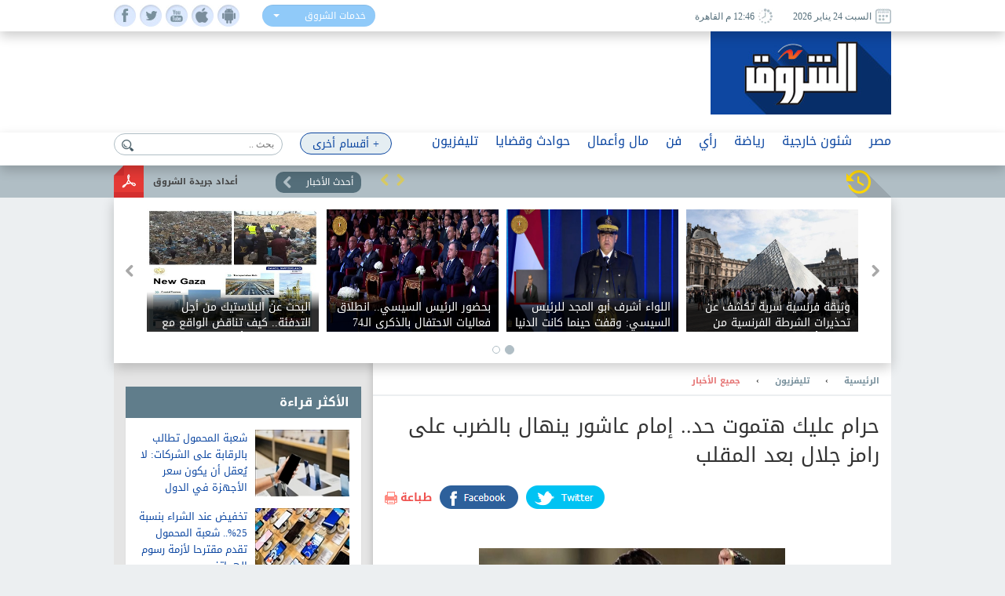

--- FILE ---
content_type: text/html; charset=utf-8
request_url: https://www.shorouknews.com/news/view.aspx?cdate=31032023&id=08a44ae8-1a59-405a-904c-9f4c83be3026
body_size: 18455
content:


<!DOCTYPE html PUBLIC "-//W3C//DTD XHTML 1.0 Transitional//EN" "http://www.w3.org/TR/xhtml1/DTD/xhtml1-transitional.dtd">
<html xmlns="http://www.w3.org/1999/xhtml" xml:lang="ar-eg" lang="ar-eg">
<head id="Head1"><link id="MetaUrl_Canonical" rel="canonical" href="https://www.shorouknews.com/news/view.aspx?cdate=31032023&amp;id=08a44ae8-1a59-405a-904c-9f4c83be3026" /><meta content="text/html; charset=utf-8" />

    
    <script async src="https://pagead2.googlesyndication.com/pagead/js/adsbygoogle.js?client=ca-pub-1174047515069954"
     crossorigin="anonymous"></script>

    <script async src="https://pagead2.googlesyndication.com/pagead/js/adsbygoogle.js?client=ca-pub-7072246965452303"
     crossorigin="anonymous"></script>
    


<script type='text/javascript'>
    var googletag = googletag || {};
    googletag.cmd = googletag.cmd || [];
    (function () {
        var gads = document.createElement('script');
        gads.async = true;
        gads.type = 'text/javascript';
        var useSSL = 'https:' == document.location.protocol;
        gads.src = (useSSL ? 'https:' : 'http:') +
          '//www.googletagservices.com/tag/js/gpt.js';
        var node = document.getElementsByTagName('script')[0];
        node.parentNode.insertBefore(gads, node);
    })();
    </script>

    <script type='text/javascript'>
        var popupSlot, popupSlot_Home;
        googletag.cmd.push(function () {

            //Managed by Clip
            googletag.defineSlot('/12740106/Home_Right_Wide_Skyscraper_160x600', [160, 600], 'div-gpt-ad-1451389957496-0').addService(googletag.pubads());
            googletag.defineSlot('/12740106/Home_Left_Wide_Skyscraper_160x600', [160, 600], 'div-gpt-ad-1451389957496-1').addService(googletag.pubads());
            googletag.defineSlot('/12740106/Home_Leaderboard_Top_728x90', [728, 90], 'div-gpt-ad-1451389957496-2').addService(googletag.pubads());
            googletag.defineSlot('/12740106/Home_Inline_Rectangle_300x250', [300, 250], 'div-gpt-ad-1451389957496-3').addService(googletag.pubads());
            googletag.defineSlot('/12740106/Home_bottom_custom_570x300', [570, 300], 'div-gpt-ad-1451389957496-4').addService(googletag.pubads());
            googletag.defineSlot('/12740106/Home_2nd_Inline_Rectangle_300x250', [300, 250], 'div-gpt-ad-1451389957496-5').addService(googletag.pubads());
            googletag.defineSlot('/12740106/All_Sections_Inline_Rectangle_300x250', [300, 250], 'div-gpt-ad-1451405396578-2').addService(googletag.pubads());
            googletag.defineSlot('/12740106/All_Sections_2nd_Inline_Rectangle_300x250', [300, 250], 'div-gpt-ad-1451405396578-0').addService(googletag.pubads());
            googletag.defineSlot('/12740106/All_Sections_Leaderboard_Top_728x90', [728, 90], 'div-gpt-ad-1451405396578-3').addService(googletag.pubads());
            googletag.defineSlot('/12740106/All_Sections_Left_Wide_Skyscraper_160x600', [160, 600], 'div-gpt-ad-1451405396578-4').addService(googletag.pubads());
            googletag.defineSlot('/12740106/All_Sections_Right_Wide_Skyscraper_160x600', [160, 600], 'div-gpt-ad-1451405396578-5').addService(googletag.pubads());
            googletag.defineSlot('/12740106/Shorouknews_Innernews_300x600', [300, 600], 'div-gpt-ad-1470315169849-0').addService(googletag.pubads());
            googletag.defineSlot('/12740106/Shorouknews_MultiSize', [[468, 60], [320, 100], [320, 50], [600, 90]], 'div-gpt-ad-1521454979168-0').addService(googletag.pubads());

            popupSlot_Home = googletag.defineSlot('/12740106/Home_Popup_780x400', [780, 400], 'div-gpt-ad-1451998315035-1').addService(googletag.pubads());
            popupSlot = googletag.defineSlot('/12740106/All_Sections_Popup_780x400', [780, 400], 'div-gpt-ad-1451998315035-0').addService(googletag.pubads());

            //googletag.pubads().enableSingleRequest();
            googletag.pubads().collapseEmptyDivs();

            googletag.pubads().addEventListener('slotRenderEnded', function (event) { slotRenderEnded(event); });

            googletag.enableServices();
        });


    </script>


<!-- Facebook Pixel Code -->
<script>
!function(f,b,e,v,n,t,s)
{if(f.fbq)return;n=f.fbq=function(){n.callMethod?
n.callMethod.apply(n,arguments):n.queue.push(arguments)};
if(!f._fbq)f._fbq=n;n.push=n;n.loaded=!0;n.version='2.0';
n.queue=[];t=b.createElement(e);t.async=!0;
t.src=v;s=b.getElementsByTagName(e)[0];
s.parentNode.insertBefore(t,s)}(window,document,'script',
'https://connect.facebook.net/en_US/fbevents.js');
 fbq('init', '2392364917476331'); 
fbq('track', 'PageView');
</script>
<noscript>
 <img height="1" width="1" src="https://www.facebook.com/tr?id=2392364917476331&ev=PageView&noscript=1"/>
</noscript>
<!-- End Facebook Pixel Code -->

    <title>
	
        حرام عليك هتموت حد.. إمام عاشور ينهال بالضرب على رامز جلال بعد المقلب - 
        بوابة الشروق
</title><meta property="fb:pages" content="91753888816" />
    <script src='/_Scripts/_JavaScript/ServiceManager-2.0.js' type="text/javascript"></script>
    <script src='/_Scripts/_JavaScript/jquery.min.js' type="text/javascript"></script>
    <script src='/_Scripts/_JavaScript/bootstrap.min.js' type="text/javascript"></script>
    <script src='/_Scripts/_JavaScript/jquery.hoverImageEnlarge.js' type="text/javascript"></script>
    <script src='/_Scripts/_JavaScript/superfish.js' type="text/javascript"></script>
    <script src="https://cdn.speakol.com/widget/js/speakol-widget-v2.js"></script>
    <script type="text/javascript">
        $(document.body).on('click', '.dropdown-menu li', function (event) {

            var $target = $(event.currentTarget);

            $target.closest('.btn-group')
                .find('[data-bind="label"]').text($target.text())
                .end()
                .children('.dropdown-toggle').dropdown('toggle');

            return false;

        });
    </script>
    <script type="text/javascript">
        (function ($) { //create closure so we can safely use $ as alias for jQuery
            $(document).ready(function () {
                // initialise plugin
                var example = $('#example').superfish({
                    //add options here if required
                });
                // buttons to demonstrate Superfish's public methods
                $('.destroy').on('click', function () {
                    example.superfish('destroy');
                });
                $('.init').on('click', function () {
                    example.superfish();
                });
                $('.open').on('click', function () {
                    example.children('li:first').superfish('show');
                });
                $('.close').on('click', function () {
                    example.children('li:first').superfish('hide');
                });
            });
        })(jQuery);
    </script>
    <meta id="Head_MetaFBCover" property="og:image" content="https://www.shorouknews.com/uploadedimages/Sections/ART/Radio-TV/original/FC22337B-7FB2-414F-AAE4-D902B4111F27.jpeg"></meta>
    <meta property="og:image:width" content="390" />
    <meta property="og:image:height" content="275" />
    <meta property="fb:app_id" content="300970513306659" />
   
    


    <script type="text/javascript">
        var _sf_startpt = (new Date()).getTime()
    </script>
    
    <div id="fb-root"></div>
    <script>(function (d, s, id) {
                var js, fjs = d.getElementsByTagName(s)[0];
                if (d.getElementById(id)) return;
                js = d.createElement(s); js.id = id;
                js.src = "//connect.facebook.net/ar_AR/sdk.js#xfbml=1&version=v2.6&appId=300970513306659";
                fjs.parentNode.insertBefore(js, fjs);
            }(document, 'script', 'facebook-jssdk'));
    </script>
    
    
    <script src="../_Scripts/_JavaScript/jquery.jcarousel.min.js"></script>
    <script src="../_Scripts/_JavaScript/jcarousel.connected-carousels.js"></script>
    <script src="../_Scripts/_JavaScript/jquery.fancybox.js?x=3"></script>


    <script type="application/ld+json">
    {
      "@context": "https://schema.org",
      "@type": "NewsArticle",
      "headline": 'حرام عليك هتموت حد.. إمام عاشور ينهال بالضرب على رامز جلال بعد المقلب',
      "image": [
        'https://www.shorouknews.com/uploadedimages/Sections/ART/Radio-TV/original/FC22337B-7FB2-414F-AAE4-D902B4111F27.jpeg'
       ],
      "datePublished": '2023-03-31T21:10:47.4400000' ,
      "dateModified": '2023-03-31T21:10:47.4400000',
      "author": [{
          "@type": "Organization",
          "name": 'جميع الأخبار',
          "url": 'https://www.shorouknews.com/tv/allnews'
        },
        {
          "@type": "Organization",
          "name": 'تليفزيون',
          "url": 'https://www.shorouknews.com/tv'
                 }]
    }
    </script>

    <script type="text/javascript">
        $(document).ready(function () {
            /*
			 *  Simple image gallery. Uses default settings
			 */

            $('.fancybox').fancybox();

            /*
			 *  Different effects
			 */

            // Change title type, overlay closing speed
            $(".fancybox-effects-a").fancybox({
                helpers: {
                    title: {
                        type: 'outside'
                    },
                    overlay: {
                        speedOut: 0
                    }
                }
            });

            // Disable opening and closing animations, change title type
            $(".fancybox-effects-b").fancybox({
                openEffect: 'none',
                closeEffect: 'none',

                helpers: {
                    title: {
                        type: 'over'
                    }
                }
            });

            // Set custom style, close if clicked, change title type and overlay color
            $(".fancybox-effects-c").fancybox({
                wrapCSS: 'fancybox-custom',
                closeClick: true,

                openEffect: 'none',

                helpers: {
                    title: {
                        type: 'inside'
                    },
                    overlay: {
                        css: {
                            'background': 'rgba(238,238,238,0.85)'
                        }
                    }
                }
            });

            // Remove padding, set opening and closing animations, close if clicked and disable overlay
            $(".fancybox-effects-d").fancybox({
                padding: 0,

                openEffect: 'elastic',
                openSpeed: 150,

                closeEffect: 'elastic',
                closeSpeed: 150,

                closeClick: true,

                helpers: {
                    overlay: null
                }
            });

            /*
			 *  Button helper. Disable animations, hide close button, change title type and content
			 */

            $('.fancybox-buttons').fancybox({
                openEffect: 'none',
                closeEffect: 'none',

                prevEffect: 'none',
                nextEffect: 'none',

                closeBtn: false,

                helpers: {
                    title: {
                        type: 'inside'
                    },
                    buttons: {}
                },

                afterLoad: function () {
                    this.title = 'Image ' + (this.index + 1) + ' of ' + this.group.length + (this.title ? ' - ' + this.title : '');
                }
            });


            /*
			 *  Thumbnail helper. Disable animations, hide close button, arrows and slide to next gallery item if clicked
			 */

            $('.fancybox-thumbs').fancybox({
                prevEffect: 'none',
                nextEffect: 'none',

                closeBtn: false,
                arrows: false,
                nextClick: true,

                helpers: {
                    thumbs: {
                        width: 50,
                        height: 50
                    }
                }
            });

            /*
			 *  Media helper. Group items, disable animations, hide arrows, enable media and button helpers.
			*/
            $('.fancybox-media')
                .attr('rel', 'media-gallery')
                .fancybox({
                    openEffect: 'none',
                    closeEffect: 'none',
                    prevEffect: 'none',
                    nextEffect: 'none',

                    arrows: false,
                    helpers: {
                        media: {},
                        buttons: {}
                    }
                });

            /*
			 *  Open manually
			 */

            $("#fancybox-manual-a").click(function () {
                $.fancybox.open('1_b.jpg');
            });

            $("#fancybox-manual-b").click(function () {
                $.fancybox.open({
                    href: 'iframe.html',
                    type: 'iframe',
                    padding: 5
                });
            });

            $("#fancybox-manual-c").click(function () {
                $.fancybox.open([
                    {
                        href: '1_b.jpg',
                        title: 'My title'
                    }, {
                        href: '2_b.jpg',
                        title: '2nd title'
                    }, {
                        href: '3_b.jpg'
                    }
                ], {
                        helpers: {
                            thumbs: {
                                width: 75,
                                height: 50
                            }
                        }
                    });
            });


        });
    </script>
    <style type="text/css">
        .fancybox-custom .fancybox-skin {
            box-shadow: 0 0 50px #222;
        }
    </style>

<meta name="keyWords" /><meta name="description" content="انهال إمام عاشور، لاعب منتخب مصر وميتلاند الدنماركي، بالضرب على مقدم برنامج &amp;#171;رامز نيفر إند&amp;#187;، الفنان رامز جلال." /><link href="../App_Themes/Site_Blue/bootstrap.css" type="text/css" rel="stylesheet" /><link href="../App_Themes/Site_Blue/Font/droidarabickufi.css" type="text/css" rel="stylesheet" /><link href="../App_Themes/Site_Blue/main25.css" type="text/css" rel="stylesheet" /><link href="../App_Themes/Site_Blue/reset.css" type="text/css" rel="stylesheet" /></head>
<body>
    <form method="post" action="./view.aspx?cdate=31032023&amp;id=08a44ae8-1a59-405a-904c-9f4c83be3026" id="form1">
<div class="aspNetHidden">
<input type="hidden" name="__VIEWSTATE" id="__VIEWSTATE" value="H+FMledNjZo2K8RqOW1oPd8q7ZVH+XtFTkAygPUyak8dZHtskZWhDgXuMl1w9PW6I6uX8ahAuczt53s19rUsTH7AS2ndRMoF/5GCvToq80c=" />
</div>

<div class="aspNetHidden">

	<input type="hidden" name="__VIEWSTATEGENERATOR" id="__VIEWSTATEGENERATOR" value="B69F4D26" />
	<input type="hidden" name="__EVENTTARGET" id="__EVENTTARGET" value="" />
	<input type="hidden" name="__EVENTARGUMENT" id="__EVENTARGUMENT" value="" />
	<input type="hidden" name="__EVENTVALIDATION" id="__EVENTVALIDATION" value="O3Lk0ve/yM0L8Kp3vilVs/XE3PIYt9HKTaZLdXHiwmfV9IwYkhazWSaER2OjUCQM4bcph64X+IMWW2vUgdi/cIQsaQPKEvWJoQzcNAq38OQiizvyRCymu5jopXM1Us/ruAeYgQ+lpGkIEQ9bBrQqvFX8oU69fVYvyr1F0iI7yCx0cPR6wP3I46cEmKGlnZyWbi56v5oiJtzb4JeBcVfqHw==" />
</div>
    <!-- Start Alexa Certify Javascript -->
    <script type="text/javascript" src="https://d31qbv1cthcecs.cloudfront.net/atrk.js"></script>
    <script type="text/javascript">
        _atrk_opts = { atrk_acct: "RaMVf1a8n5000a", domain: "shorouknews.com" }; atrk();
    </script>
    <noscript>
        <img src="https://d5nxst8fruw4z.cloudfront.net/atrk.gif?account=RaMVf1a8n5000a" style="display: none"
            height="1" width="1" alt="" />
    </noscript>
    <!-- End Alexa Certify Javascript -->
    

    <!-- HEADER -->
    <header>

	    <div class="top">
		    <div class="wrapper">
			    <div class="socialIcons">
				    <ul>
					    <li><a class="fb" href="https://www.facebook.com/shorouknews" target="_blank"> </a></li>
					    <li><a class="tw" href="https://twitter.com/#!/shorouk_news" target="_blank"> </a></li>
					    <li><a class="yt" href="https://www.youtube.com/channel/UCGONWo6kCXGwtyA8SHrHIAw" target="_blank"> </a></li>
                        <li><a class="ios" href="https://itunes.apple.com/us/app/%D8%A7%D9%84%D8%B4%D8%B1%D9%88%D9%82/id1458481490" target="_blank"> </a></li>
                        <li><a class="android" href="https://play.google.com/store/apps/details?id=com.priland.shorouknews" target="_blank"> </a></li>
				    </ul>
			    </div>
			    <div class="servSelect">
				    <div class="btn-group btn-input clearfix">
					    <button type="button" class="dropdown-toggle form-control" data-toggle="dropdown">
						    <span data-bind="label">خدمات الشروق</span> <span class="caret"></span>
					    </button>
					    <ul class="dropdown-menu" role="menu">
                            <li><a href="../currency">أسعار العملات</a></li>
                         
						    <li><a href="../prayertimes">مواقيت الصلاة</a></li>
                            <li><a href="../rss">تلقيمات RSS</a></li>
                            <li><a href="../apps">خدمات الموبايل</a></li>
					    </ul>
				    </div>
			    </div>
                
			    <div class="dateArea">
				    <span>
					    <i><img src="../app_themes/images/date-ico.jpg" alt="" /></i>
					    السبت 24 يناير 2026
				    </span>
				    <span>
					    <i><img src="../app_themes/images/clock-ico.jpg" alt="" /></i>
					     12:46 م  القاهرة</span>
				    
			    </div>
		    </div>
	    </div>
	
	    <div class="middleHeader">
		    <div class="wrapper">
			    <div class="logo">
				    <a href="../">
					    <img src="../app_themes/images/logo.jpg" alt="بوابة الشروق" />
				    </a>
			    </div>
			    <div id="Body_DivAd" class="ad">
                     
<!-- /12740106/All_Sections_Leaderboard_Top_728x90 -->
<div id='div-gpt-ad-1451405396578-3' style='height: 90px; width: 728px;'>
    <script type='text/javascript'>
        googletag.cmd.push(function () { googletag.display('div-gpt-ad-1451405396578-3'); });
    </script>
</div>

			    </div>
			    <div class="clear"></div>
               
		    </div>
	    </div>

        <!-- RAMADAN -->
        <div class="blank">
        </div>
        <!-- RAMADAN -->
         
        <div class="navArea">
		
		    <nav>

			    <ul class="navFirstul">

				    <li class="search">
				     
<script type="text/javascript">
    function clickButton(e, buttonid) {
        //    debugger;
        var bt = document.getElementById(buttonid);
        if (typeof (bt) == 'object') {
            if (navigator.appName.indexOf("Netscape") > -1) {
                if (e.keyCode == 13) {
                    if (bt && typeof (bt.click) == 'undefined') {
                        bt.click = addClickFunction1(bt);
                    }
                }
            }
            if (navigator.appName.indexOf("Microsoft Internet Explorer") > -1) {
                if (event.keyCode == 13) {
                    bt.click();
                    return false;
                }
            }
        }
    }

    function addClickFunction1(bt) {
        //    debugger;
        var result = true;
        if (bt.onclick) result = bt.onclick();
        if (typeof (result) == 'undefined' || result) {
            eval(bt.href);
        }
    }
  
  

</script>
<div id="Body_SearchControl1_Panel1" onkeypress="javascript:return WebForm_FireDefaultButton(event, &#39;Body_SearchControl1_lbtn_Search&#39;)">
	
<div class="search">
    <input type="submit" name="ctl00$ctl00$Body$SearchControl1$lbtn_Search" value="" id="Body_SearchControl1_lbtn_Search" class="searchBtn btn btn-default" aria-label="Left Align" />
    <input name="ctl00$ctl00$Body$SearchControl1$TextBox1" type="text" id="Body_SearchControl1_TextBox1" class="searchBox glyphicon glyphicon-search" placeholder="بحث .." onkeypress="javascript:return clickButton(event,&#39;Body_SearchControl1_lbtn_Search&#39;);" />
    </div>

</div>

				    </li>



          
                



                   <li class="moreNavItem">

                        <ul class="sf-menu" id="example">
                                <li class="moreDropDown">
					                <a class="moreDropDownBtn" href="#" >+ أقسام أخرى</a>

					    <ul>
                             
                                    <li>
								        <a href='/local'>محافظات</a>
                                        
							        </li>
                                 
                                    <li>
								        <a href='/ladies'>مرأة</a>
                                        
							        </li>
                                 
                                    <li>
								        <a href='/variety'>منوعات</a>
                                        <ul id="Body_RptrOtherSections_UlMenu_2">
                                            
                                                       <li><a href='/variety/Internet-Comm'>تكنولوجيا</a></li>
                                                
                                                       <li><a href='/variety/sciences'>علوم</a></li>
                                                
                                                       <li><a href='/variety/Youth-Edu'>شباب وتعليم</a></li>
                                                
                                                       <li><a href='/variety/RostomSt'>9 شارع رستم</a></li>
                                                
                                                       <li><a href='/variety/health'>صحة</a></li>
                                                
                                        </ul>
							        </li>
                                 
                                    <li>
								        <a href='/universities'>جامعات</a>
                                        
							        </li>
                                 
                                    <li>
								        <a href='/people-life'>ألوان الحياة</a>
                                        <ul id="Body_RptrOtherSections_UlMenu_4">
                                            
                                                       <li><a href='/people-life/animals'>حيوانات أليفة</a></li>
                                                
                                                       <li><a href='/people-life/trips'>سفرية وخروجة</a></li>
                                                
                                                       <li><a href='/people-life/history'>تاريخ</a></li>
                                                
                                        </ul>
							        </li>
                                 
                                    <li>
								        <a href='/auto'>سيارات</a>
                                        
							        </li>
                                 
                                    <li>
								        <a href='/Culture'>ثقافة</a>
                                        
							        </li>
                                 
					
                            
                            <li><a href="../galleries" id="Body_A3">صور </a></li>
                            <li><a href="../caricature" id="Body_A4">كاريكاتير </a></li>
                            <li><a href="https://eg.waseet.shorouknews.com/ar/site/cairo/index" id="Body_A2" target="_blank">الوسيط</a></li>
                                       
					    </ul>

    </li>
    </ul>

				    </li>











                    
                                  <li class="dropdown">
                                  	    <a href='/egypt' class="dropdown-toggle disabled" data-toggle="dropdown" role="button" aria-expanded="false">مصر</a>
                                 
                                    	    <ul id="Body_RptrSections_UlMenu_0" class="dropdown-menu" role="menu">
                                                <hr>
                                         <li class="dropDown-innerWithli">
                                              <ul class="dropDown-innerWithColor">

                                                 
                                                  <li class="thumbs">
                                                      <div class="subTop">
                                                             
											                        <a href="/news/view.aspx?cdate=24012026&id=d7956452-05cd-43c4-b0a4-c2bedf0c7fd9">
											                         <img id="Body_RptrSections_RptrLatestNews_0_imgNews_0" src="https://www.shorouknews.com/uploadedimages/Other/original/5%d9%81%d9%82%d8%ba65%d8%ba56%d8%ba%d8%ba%d8%ba%d8%ba%d8%ba%d8%ba%d8%ba%d8%ba%d8%ba%d8%ba%d8%ba5.JPG" />
												                        <span>نجل الشهيد رامي هلال يطلب إلقاء التحية على الرئيس.. والسيسي: طبعا ده أنا أسلِّم وأتشرف يا ابني</span>
											                        </a>
                                                                
											                        <a href="/news/view.aspx?cdate=24012026&id=f437f54b-bce6-4a39-ac3a-604f65650629">
											                         <img id="Body_RptrSections_RptrLatestNews_0_imgNews_1" src="https://www.shorouknews.com/uploadedimages/Sections/Egypt/original/Capture%d8%ae%d9%87%d8%b9%d9%81%d9%82%d8%ab%d9%81%d8%ba%d8%b9%d9%87%d8%ae%d8%ad%d8%ac%d8%ae%d8%b9%d9%81%d8%ba%d9%82%d9%81%d8%ba%d8%b9%d9%87%d8%ae%d8%ad%d8%ac.JPG" />
												                        <span>ماجد الكدواني: طيور الظلام خنقوا حلم الشباب في 2011.. والشرطة كانت حائط صد يمتص الغضب</span>
											                        </a>
                                                                
											                        <a href="/news/view.aspx?cdate=24012026&id=8d5185b8-1893-4311-b107-455325546c6f">
											                         <img id="Body_RptrSections_RptrLatestNews_0_imgNews_2" src="https://www.shorouknews.com/uploadedimages/Other/original/464658888888888888888888.JPG" />
												                        <span>احتفال عيد الشرطة.. ماجد الكدواني: الشرطة كانت ومازالت ولحد آخر يوم ضهر لبلدنا وسند</span>
											                        </a>
                                                                
											                        <a href="/news/view.aspx?cdate=24012026&id=747ff8cc-fce4-4e80-9e33-c39e028982dd">
											                         <img id="Body_RptrSections_RptrLatestNews_0_imgNews_3" src="https://www.shorouknews.com/uploadedimages/Other/original/45%d9%815%d8%ba%d8%a756%d8%b976%d8%b9%d8%b9%d8%b9.JPG" />
												                        <span>اللواء أشرف أبو المجد للرئيس السيسي: وقفت حينما كانت الدنيا راكعة ليسطر التاريخ لقيادة مصر عظمة النبلاء</span>
											                        </a>
                                                                
                                                          <div class="clear"></div>
                                                          </div>
                                                      
                                                      </li>
                                                </ul>
                                            </li>
                                        </ul>
                                    </li>
                                
                                  <li class="dropdown">
                                  	    <a href='/Politics' class="dropdown-toggle disabled" data-toggle="dropdown" role="button" aria-expanded="false">شئون خارجية</a>
                                 
                                    	    <ul id="Body_RptrSections_UlMenu_1" class="dropdown-menu" role="menu">
                                                <hr>
                                         <li class="dropDown-innerWithli">
                                              <ul class="dropDown-innerWithColor">

                                                 <li id="Body_RptrSections_LiSubSections_1" class="subSections">
									                <ul>
                                                        
                                                                <li class="subSectionsItem">
                                                                    <h2>
                                                                        <a href='/Politics/arab'>
                                                                            شرق أوسط</a>
                                                                    </h2>
                                                                </li>
                                                            
                                                                <li class="subSectionsItem">
                                                                    <h2>
                                                                        <a href='/Politics/world'>
                                                                            العالم</a>
                                                                    </h2>
                                                                </li>
                                                            
                                                    </ul>
                                                        </li>
                                                  <li class="thumbs">
                                                      <div class="subTop">
                                                             
											                        <a href="/news/view.aspx?cdate=24012026&id=b0b4fae0-ebb5-459f-a8a8-743fc6220923">
											                         <img id="Body_RptrSections_RptrLatestNews_1_imgNews_0" src="https://www.shorouknews.com/uploadedimages/Other/original/MgCyL.jpg" />
												                        <span>الضفة.. إسرائيل تعتقل 9 فلسطينيين بمداهمات بالخليل وقلقيلية</span>
											                        </a>
                                                                
											                        <a href="/news/view.aspx?cdate=24012026&id=e9c8147e-2316-4516-b6ae-b78dbd832659">
											                         <img id="Body_RptrSections_RptrLatestNews_1_imgNews_1" src="https://www.shorouknews.com/uploadedimages/Other/original/EI4y1co9.jpg" />
												                        <span>وثيقة فرنسية سرية تكشف عن تحذيرات الشرطة الفرنسية من مخاطر أمنية قبل شهر ونصف من سرقة متحف اللوفر باريس</span>
											                        </a>
                                                                
											                        <a href="/news/view.aspx?cdate=24012026&id=0e3acde2-a700-4aeb-9ed6-01cf06ce7d05">
											                         <img id="Body_RptrSections_RptrLatestNews_1_imgNews_2" src="https://www.shorouknews.com/uploadedimages/Other/original/%d8%ad%d8%a7%d9%85%d9%84%d8%a7%d8%aa%20%d8%b7%d8%a7%d8%a6%d8%b1%d8%a7%d8%aa.jpg" />
												                        <span>متجهة للشرق الأوسط.. حاملة طائرات و3 مدمرات أمريكية تصل المحيط الهندي</span>
											                        </a>
                                                                
                                                          <div class="clear"></div>
                                                          </div>
                                                      
                                                      </li>
                                                </ul>
                                            </li>
                                        </ul>
                                    </li>
                                
                                  <li class="dropdown">
                                  	    <a href='/sports' class="dropdown-toggle disabled" data-toggle="dropdown" role="button" aria-expanded="false">رياضة</a>
                                 
                                    	    <ul id="Body_RptrSections_UlMenu_2" class="dropdown-menu" role="menu">
                                                <hr>
                                         <li class="dropDown-innerWithli">
                                              <ul class="dropDown-innerWithColor">

                                                 <li id="Body_RptrSections_LiSubSections_2" class="subSections">
									                <ul>
                                                        
                                                                <li class="subSectionsItem">
                                                                    <h2>
                                                                        <a href='/sports/local-sports'>
                                                                            رياضة محلية</a>
                                                                    </h2>
                                                                </li>
                                                            
                                                                <li class="subSectionsItem">
                                                                    <h2>
                                                                        <a href='/sports/international'>
                                                                            رياضة عالمية</a>
                                                                    </h2>
                                                                </li>
                                                            
                                                    </ul>
                                                        </li>
                                                  <li class="thumbs">
                                                      <div class="subTop">
                                                             
											                        <a href="/news/view.aspx?cdate=24012026&id=0f2c6433-6a46-4e09-b489-2a4bf9674ddb">
											                         <img id="Body_RptrSections_RptrLatestNews_2_imgNews_0" src="https://www.shorouknews.com/uploadedimages/Sections/Sports/original/egypt-handball-2025-11.jpg" />
												                        <span>منتخب مصر يختتم دور المجموعات بأفريقيا لليد بمواجهة أوغندا</span>
											                        </a>
                                                                
											                        <a href="/news/view.aspx?cdate=24012026&id=8b46cf9f-f03d-4a4e-95a6-c6ab0ddcb549">
											                         <img id="Body_RptrSections_RptrLatestNews_2_imgNews_1" src="https://www.shorouknews.com/uploadedimages/Sections/Sports/original/%d8%ba%d8%ba%d8%ba%d8%ba%d8%ba%d8%ba%d8%ba%d8%ba%d8%ba.jpg" />
												                        <span>جالاتا سراي يضم لانج معارا من نابولي حتى نهاية الموسم</span>
											                        </a>
                                                                
											                        <a href="/news/view.aspx?cdate=24012026&id=7191254b-b2f5-4e49-89c2-d1bab8d490ed">
											                         <img id="Body_RptrSections_RptrLatestNews_2_imgNews_2" src="https://www.shorouknews.com/uploadedimages/Sections/Sports/original/salah-2026-chelsea-5.jpg" />
												                        <span>ميرسون: سأكون مصدوماً إذا لم يبدأ صلاح أمام بورنموث</span>
											                        </a>
                                                                
                                                          <div class="clear"></div>
                                                          </div>
                                                      
                                                      </li>
                                                </ul>
                                            </li>
                                        </ul>
                                    </li>
                                
                                  <li class="dropdown">
                                  	    <a href='/columns' class="dropdown-toggle disabled" data-toggle="dropdown" role="button" aria-expanded="false">رأي</a>
                                 
                                    	    
                                    </li>
                                
                                  <li class="dropdown">
                                  	    <a href='/art' class="dropdown-toggle disabled" data-toggle="dropdown" role="button" aria-expanded="false">فن</a>
                                 
                                    	    <ul id="Body_RptrSections_UlMenu_4" class="dropdown-menu" role="menu">
                                                <hr>
                                         <li class="dropDown-innerWithli">
                                              <ul class="dropDown-innerWithColor">

                                                 
                                                  <li class="thumbs">
                                                      <div class="subTop">
                                                             
											                        <a href="/news/view.aspx?cdate=24012026&id=6c01bb6d-e4b6-4907-9315-9c7755b769af">
											                         <img id="Body_RptrSections_RptrLatestNews_4_imgNews_0" src="https://www.shorouknews.com/uploadedimages/Other/original/121242555555555555555555555555555.JPG" />
												                        <span>فنانون عرب يشيدون بمعرض «فن القاهرة»: أهم ملتقى للفن التشكيلي بالمنطقة العربية</span>
											                        </a>
                                                                
											                        <a href="/news/view.aspx?cdate=24012026&id=e08d4f3c-9948-4a56-96b3-4b94901d1f2d">
											                         <img id="Body_RptrSections_RptrLatestNews_4_imgNews_1" src="https://www.shorouknews.com/uploadedimages/Other/original/464631555555555555555555555555555.JPG" />
												                        <span>جيسيكا حسام الدين تنتهي من تصوير فيلم إذما</span>
											                        </a>
                                                                
											                        <a href="/news/view.aspx?cdate=24012026&id=dbd4e381-ef55-4ac5-b6c0-bafeb1965efc">
											                         <img id="Body_RptrSections_RptrLatestNews_4_imgNews_2" src="https://www.shorouknews.com/uploadedimages/Other/original/65644444444444444444444444.JPG" />
												                        <span>25 يناير.. عرض «أمل حياتي.. في حب كوكب الشرق أم كلثوم» على مسرح نهاد صليحة</span>
											                        </a>
                                                                
											                        <a href="/news/view.aspx?cdate=24012026&id=65ad6aeb-122b-4d01-937c-fe52233db48f">
											                         <img id="Body_RptrSections_RptrLatestNews_4_imgNews_3" src="https://www.shorouknews.com/uploadedimages/Other/original/43535555555555555.JPG" />
												                        <span>في مئوية يوسف شاهين.. «حدوتة مصرية» تفتتح معرض الكتاب برؤية المخرج أحمد البوهي</span>
											                        </a>
                                                                
                                                          <div class="clear"></div>
                                                          </div>
                                                      
                                                      </li>
                                                </ul>
                                            </li>
                                        </ul>
                                    </li>
                                
                                  <li class="dropdown">
                                  	    <a href='/Economy' class="dropdown-toggle disabled" data-toggle="dropdown" role="button" aria-expanded="false">مال وأعمال</a>
                                 
                                    	    <ul id="Body_RptrSections_UlMenu_5" class="dropdown-menu" role="menu">
                                                <hr>
                                         <li class="dropDown-innerWithli">
                                              <ul class="dropDown-innerWithColor">

                                                 <li id="Body_RptrSections_LiSubSections_5" class="subSections">
									                <ul>
                                                        
                                                                <li class="subSectionsItem">
                                                                    <h2>
                                                                        <a href='/Economy/business'>
                                                                            أعمال</a>
                                                                    </h2>
                                                                </li>
                                                            
                                                                <li class="subSectionsItem">
                                                                    <h2>
                                                                        <a href='/Economy/citizines'>
                                                                            مواطن</a>
                                                                    </h2>
                                                                </li>
                                                            
                                                    </ul>
                                                        </li>
                                                  <li class="thumbs">
                                                      <div class="subTop">
                                                             
											                        <a href="/news/view.aspx?cdate=24012026&id=4d475015-84e4-4aad-a6e6-bc8394bb442b">
											                         <img id="Body_RptrSections_RptrLatestNews_5_imgNews_0" src="https://www.shorouknews.com/uploadedimages/Other/original/Untitled%20(1)12212%d9%8a2112.jpg" />
												                        <span>بعد فيديو شكوى مواطن.. وزير العمل يقرر تحويل جميع العاملين بمكتب عمل منطقة دسوق إلى التحقيق</span>
											                        </a>
                                                                
											                        <a href="/news/view.aspx?cdate=24012026&id=eab75d04-9de6-4490-9a6a-3fbb03f640e6">
											                         <img id="Body_RptrSections_RptrLatestNews_5_imgNews_1" src="https://www.shorouknews.com/uploadedimages/Other/original/565655888888888888888888888888888888.jpeg" />
												                        <span>الزراعة تحذر من صفحات وهمية تروج لبيع منتجاتها عبر مواقع الإنترنت وصفحات التواصل الاجتماعي</span>
											                        </a>
                                                                
											                        <a href="/news/view.aspx?cdate=24012026&id=aa38cc51-b189-41b1-a4a4-193fab9eebc6">
											                         <img id="Body_RptrSections_RptrLatestNews_5_imgNews_2" src="https://www.shorouknews.com/uploadedimages/Sections/Money%20and%20Business/original/2345678904%d8%b0%d9%87%d8%a8890-098.jpg" />
												                        <span>السبت 24 يناير 2026.. الذهب يقفز 80 جنيها وعيار 21 يسجل 6680 جنيها</span>
											                        </a>
                                                                
                                                          <div class="clear"></div>
                                                          </div>
                                                      
                                                      </li>
                                                </ul>
                                            </li>
                                        </ul>
                                    </li>
                                
                                  <li class="dropdown">
                                  	    <a href='/accidents' class="dropdown-toggle disabled" data-toggle="dropdown" role="button" aria-expanded="false">حوادث وقضايا</a>
                                 
                                    	    <ul id="Body_RptrSections_UlMenu_6" class="dropdown-menu" role="menu">
                                                <hr>
                                         <li class="dropDown-innerWithli">
                                              <ul class="dropDown-innerWithColor">

                                                 
                                                  <li class="thumbs">
                                                      <div class="subTop">
                                                             
											                        <a href="/news/view.aspx?cdate=24012026&id=17ec02a1-f322-4b55-9a0b-296552113819">
											                         <img id="Body_RptrSections_RptrLatestNews_6_imgNews_0" src="https://www.shorouknews.com/uploadedimages/Other/original/2017-636295145275407959-540.jpg" />
												                        <span>إصابة شخصين في حادث تصادم بالبدرشين</span>
											                        </a>
                                                                
											                        <a href="/news/view.aspx?cdate=23012026&id=799b36c7-5503-4035-88e2-61df679181d3">
											                         <img id="Body_RptrSections_RptrLatestNews_6_imgNews_1" src="https://www.shorouknews.com/uploadedimages/Other/original/%d9%87877777788787777777777777777777777777777777777777777777777777777777777777777777777777777777.jpg" />
												                        <span>بسبب شعلة بوتاجاز.. مصرع زوجين وتفحم جثتيهما في حريق منزل بالشرقية</span>
											                        </a>
                                                                
											                        <a href="/news/view.aspx?cdate=23012026&id=1e474054-c6c9-42f6-abc3-ff24704d2980">
											                         <img id="Body_RptrSections_RptrLatestNews_6_imgNews_2" src="https://www.shorouknews.com/uploadedimages/Other/original/--=3-=-=23--23-2=3.JPG" />
												                        <span>الشرقية.. إصابة مسن بكسر في الجمجمة إثر انهيار جزء من مبنى السينما القديم بفاقوس</span>
											                        </a>
                                                                
											                        <a href="/news/view.aspx?cdate=23012026&id=88c88980-0c52-41ec-9334-3587ae120834">
											                         <img id="Body_RptrSections_RptrLatestNews_6_imgNews_3" src="https://www.shorouknews.com/uploadedimages/Other/original/8765478987654340-09878654.JPG" />
												                        <span>بلاغ ضد طارق الشيخ.. زوجته تتهمه بالتعدي عليها والتسبب في إصابتها</span>
											                        </a>
                                                                
                                                          <div class="clear"></div>
                                                          </div>
                                                      
                                                      </li>
                                                </ul>
                                            </li>
                                        </ul>
                                    </li>
                                
                                  <li class="dropdown">
                                  	    <a href='/tv' class="dropdown-toggle disabled" data-toggle="dropdown" role="button" aria-expanded="false">تليفزيون</a>
                                 
                                    	    <ul id="Body_RptrSections_UlMenu_7" class="dropdown-menu" role="menu">
                                                <hr>
                                         <li class="dropDown-innerWithli">
                                              <ul class="dropDown-innerWithColor">

                                                 
                                                  <li class="thumbs">
                                                      <div class="subTop">
                                                             
											                        <a href="/news/view.aspx?cdate=24012026&id=d9c3fe35-bc8d-41da-b8d2-6853cf2e6be8">
											                         <img id="Body_RptrSections_RptrLatestNews_7_imgNews_0" src="https://www.shorouknews.com/uploadedimages/Sections/Politics/World/original/%d8%b3%d8%af.jpg" />
												                        <span>أستاذ موارد مائية: سد النهضة الإثيوبي غير معرض للانهيار إنشائيا في الوقت الحالي</span>
											                        </a>
                                                                
											                        <a href="/news/view.aspx?cdate=24012026&id=8eabfbcb-bd9c-4a81-94ac-9c5fde5e9e31">
											                         <img id="Body_RptrSections_RptrLatestNews_7_imgNews_1" src="https://www.shorouknews.com/uploadedimages/Sections/Politics/original/Unti%d9%8a%d9%8a%d9%8a%d9%8a%d9%8a%d9%8a%d9%8a%d9%8a%d9%8a%d9%8a%d8%a8%d9%8a%d9%8a%d9%8a%d9%8a%d9%8a%d9%8a%d9%8a%d9%8a%d9%8a%d8%a8%d8%a8%d8%a8%d8%a8%d9%8a%d9%8a%d9%8a%d9%8a%d9%8a%d9%8a%d9%8a%d9%8a%d9%8atl%d8%a8%d8%a8%d9%8a%d9%8a%d9%8a%d9%8a%d8%b3%d8%b3%d8%b3%d8%a8%d8%a8%d8%a8%d8%a8%d8%a8%d8%a8%d8%a8%d8%a8%d8%a8%d8%a8%d8%a8%d8%a8%d8%a8%d8%a8%d8%a8%d8%a8%d8%a8%d8%a8%d8%a8%d8%a8%d9%8aed.jpg" />
												                        <span>أستاذ موارد مائية: إثيوبيا تريد بناء 3 سدود جديدة.. وتخطط لبيع المياه</span>
											                        </a>
                                                                
											                        <a href="/news/view.aspx?cdate=23012026&id=b5d79ca6-b705-4067-aa5f-0df462b4d33c">
											                         <img id="Body_RptrSections_RptrLatestNews_7_imgNews_2" src="https://www.shorouknews.com/uploadedimages/Other/original/%d8%ab222222222222222222222222222222222222222222222222222222222222222222222222222222222222222222222222222222222222222222.JPG" />
												                        <span>النائب محمد فؤاد: حديث رئيس الوزراء عن خفض الدين كنسبة أمر مقبول.. لكن مؤشر الدين للناتج المحلي لا يهم المواطن</span>
											                        </a>
                                                                
											                        <a href="/news/view.aspx?cdate=23012026&id=d181cdb1-a09d-4d38-a225-e56aff2c47ac">
											                         <img id="Body_RptrSections_RptrLatestNews_7_imgNews_3" src="https://www.shorouknews.com/uploadedimages/Other/original/20260116195735981.jpg" />
												                        <span>حسن عصفور يكشف جذور انهيار مشروع السلام: بدأ مع باراك واستكمله شارون.. والانقسام الفلسطيني هدية لإسرائيل</span>
											                        </a>
                                                                
                                                          <div class="clear"></div>
                                                          </div>
                                                      
                                                      </li>
                                                </ul>
                                            </li>
                                        </ul>
                                    </li>
                                

			    </ul>
				

				
			

		    </nav>

	    </div>

	    <div class="tickerArea">
		    <div class="wrapper"> 
			
		    <div class="tickerMain">
                        <div class="ticker">
                            <div id="carousel-ticker" class="carousel slide" data-ride="carousel">
                                <!-- Wrapper for slides -->
                                <div class="carousel-inner" role="listbox">

                                    

                                </div>
                            </div>
                            <!-- Controls -->
                            <a class="left carousel-control" href="#carousel-ticker" role="button" data-slide="prev">
                                <img src='/app_themes/images/yellowArrow-l-ico.png' alt="">
                            </a>
                            <a class="right carousel-control" href="#carousel-ticker" role="button" data-slide="next">
                                <img src='/app_themes/images/yellowArrow-r-ico.png' alt="">
                            </a>
                        </div>
                    </div>

			    <a href="../pdf" class="pdf">أعداد جريدة الشروق</a>
		
	
			    <div class="latestNewsBtn">
				    <a href="../news">أحدث الأخبار</a>
			    </div>
			
		    </div>
	    </div>

           

    </header>
    <!-- HEADER -->


    <div id="Body_Div1" class="wrapper">
        
<script type="text/javascript">
    var adDivID = "div-gpt-ad-1451998315035-0";

    function slotRenderEnded(event) {
        if (event.slot === popupSlot) {
            if (event.isEmpty)
                $("#adPopup").attr("class", "hideAd");
            else {
                var status = $('#' + adDivID).css("display");
                if (status != 'none') {
                    $("#adPopup").attr("class", "showAd");
                    setTimeout(function () {
                        $("#adPopup").attr("class", "hideAd");
                    }, 22000);
                    $(".showAd .close").click(function () {
                        $("#adPopup").attr("class", "hideAd");
                    });
                }
            }
        }
    }
</script>
<div id="adPopup" class="hideAd">
    <div class="close">
    </div>
   <!-- /12740106/All_Sections_Popup_780x400 -->
<div id='div-gpt-ad-1451998315035-0' style='height:400px; width:780px;'>
<script type='text/javascript'>
    googletag.cmd.push(function () { googletag.display('div-gpt-ad-1451998315035-0'); });
</script>
</div>
</div>

        
<div class="shorouknews_TakeOver_left">
  <!-- /12740106/All_Sections_Left_Wide_Skyscraper_160x600 -->
<div id='div-gpt-ad-1451405396578-4' style='height:600px; width:160px;'>
<script type='text/javascript'>
    googletag.cmd.push(function () { googletag.display('div-gpt-ad-1451405396578-4'); });
</script>
</div>
</div>

        
<div class="shorouknews_TakeOver_right">
   <!-- /12740106/All_Sections_Right_Wide_Skyscraper_160x600 -->
<div id='div-gpt-ad-1451405396578-5' style='height:600px; width:160px;'>
<script type='text/javascript'>
    googletag.cmd.push(function () { googletag.display('div-gpt-ad-1451405396578-5'); });
</script>
</div>
</div>

        
        
    <div id="Body_Body_DivTrackCode">
    </div>

    <div class="container">
        <div class="topHotNews">
            <div id="carousel-example-generic" class="carousel slide" data-ride="carousel">
                <!-- Indicators -->
                <ol class="carousel-indicators">
                    
                            <li data-target="#carousel-example-generic" data-slide-to='0' class='active'></li>
                        
                            <li data-target="#carousel-example-generic" data-slide-to='1' class=''></li>
                        
                </ol>

                <!-- Wrapper for slides -->
                <div class="carousel-inner" role="listbox">
                    
                            <div class='item active'><ul class='carouThumbs'>
                            <li>
                                <a href='/news/view.aspx?cdate=24012026&id=e9c8147e-2316-4516-b6ae-b78dbd832659'>
                                    <img src='https://www.shorouknews.com/uploadedimages/Other/original/EI4y1co9.jpg'
                                        title='' alt='' width="170"
                                        height="120" />
                                    <span>وثيقة فرنسية سرية تكشف عن تحذيرات الشرطة الفرنسية من مخاطر أمنية قبل شهر ونصف من سرقة متحف اللوفر باريس</span>
                                </a>
                            </li>
                            
                        
                            
                            <li>
                                <a href='/news/view.aspx?cdate=24012026&id=747ff8cc-fce4-4e80-9e33-c39e028982dd'>
                                    <img src='https://www.shorouknews.com/uploadedimages/Other/original/45ف5غا56ع76ععع.JPG'
                                        title='' alt='' width="170"
                                        height="120" />
                                    <span>اللواء أشرف أبو المجد للرئيس السيسي: وقفت حينما كانت الدنيا راكعة ليسطر التاريخ لقيادة مصر عظمة النبلاء</span>
                                </a>
                            </li>
                            
                        
                            
                            <li>
                                <a href='/news/view.aspx?cdate=24012026&id=d2e2acce-3f87-4d4a-8278-af839872237b'>
                                    <img src='https://www.shorouknews.com/uploadedimages/Other/original/477832898939299838237.JPG'
                                        title='' alt='' width="170"
                                        height="120" />
                                    <span>بحضور الرئيس السيسي.. انطلاق فعاليات الاحتفال بالذكرى الـ74 لعيد الشرطة</span>
                                </a>
                            </li>
                            
                        
                            
                            <li>
                                <a href='/news/view.aspx?cdate=24012026&id=1803601a-bedd-424c-a89d-a7c22f90abd1'>
                                    <img src='https://www.shorouknews.com/uploadedimages/Other/original/Untitled (1)2222222222222س1222222222.jpg'
                                        title='' alt='' width="170"
                                        height="120" />
                                    <span>البحث عن البلاستيك من أجل التدفئة.. كيف تناقض الواقع مع رؤية ترامب بشأن قطاع غزة؟</span>
                                </a>
                            </li>
                            </ul></div>
                        
                            <div class='item'><ul class='carouThumbs'>
                            <li>
                                <a href='/news/view.aspx?cdate=24012026&id=b697c477-a3f7-4b0f-9214-0c21e645db3d'>
                                    <img src='https://www.shorouknews.com/uploadedimages/Other/original/478994394388348778548949330.JPG'
                                        title='' alt='' width="170"
                                        height="120" />
                                    <span>رئيس شعبة الخضار والفاكهة: لا زيادات متوقعة بالأسعار خلال رمضان </span>
                                </a>
                            </li>
                            
                        
                            
                            <li>
                                <a href='/news/view.aspx?cdate=24012026&id=e74824bc-5a5f-4e9e-b56a-18a998d35f3b'>
                                    <img src='https://www.shorouknews.com/uploadedimages/Other/original/6971fa1e14bae.jpeg'
                                        title='' alt='' width="170"
                                        height="120" />
                                    <span>بلومبرج: أمريكا تطلب من إيطاليا الانضمام إلى القوة الدولية لاستقرار غزة</span>
                                </a>
                            </li>
                            
                        
                            
                            <li>
                                <a href='/news/view.aspx?cdate=24012026&id=a908de3e-5355-46d4-b9fa-3e0d428ad711'>
                                    <img src='https://www.shorouknews.com/uploadedimages/Other/original/8_news_1769243552.jpeg'
                                        title='' alt='' width="170"
                                        height="120" />
                                    <span>ملك الأردن يوجه بإعادة هيكلة الجيش</span>
                                </a>
                            </li>
                            
                        
                            
                            <li>
                                <a href='/news/view.aspx?cdate=24012026&id=b4a78d04-1735-4bc0-9bc5-e0a14bbf1428'>
                                    <img src='https://www.shorouknews.com/uploadedimages/Other/original/32d23f23f23d222222223.JPG'
                                        title='' alt='' width="170"
                                        height="120" />
                                    <span>الرئيس السيسي يضع إكليلا من الزهور على النصب التذكاري لشهداء الشرطة</span>
                                </a>
                            </li>
                            </ul></div>
                        
                </div>

                <!-- Controls -->
                <a class="left carousel-control" href="#carousel-example-generic" role="button" data-slide="prev">
                    <img src="../app_themes/images/greyArrow-l-ico.png" alt="">
                </a>
                <a class="right carousel-control" href="#carousel-example-generic" role="button" data-slide="next">
                    <img src="../app_themes/images/greyArrow-r-ico.png" alt="">
                </a>
            </div>
        </div>

        <div class="leftArea">

            <div class="leftSep"></div>

            <div class="adMain">
                <div class="ad">
                    
<div class="adSquare">
    <!-- /12740106/All_Sections_Inline_Rectangle_300x250 -->
<div id='div-gpt-ad-1451405396578-2' style='height:250px; width:300px;'>
<script type='text/javascript'>
    googletag.cmd.push(function () { googletag.display('div-gpt-ad-1451405396578-2'); });
</script>
</div>
</div>



                </div>
            </div>
            <blockquote id="Body_Body_MostReadNews_Bq_MostViewed">
       <div class="title">
                    <h1>الأكثر قراءة
                    </h1>
                </div>
                <div class="content">
                    <ul class="leftAreaList">
                        
                                <li>
                                    <div class="image">
                                        <a href="/news/view.aspx?cdate=23012026&id=6c387039-0a9c-4968-bbc2-7b78f5d7edab">
                                            <img id="Body_Body_MostReadNews_RptrMostviewed_imgNews_0" src="https://www.shorouknews.com/uploadedimages/Other/thumb/Capture9876854456788-08-09809809.JPG" />
                                        </a>
                                    </div>
                                    <div class="text lineHeight">
                                        <a href="/news/view.aspx?cdate=23012026&id=6c387039-0a9c-4968-bbc2-7b78f5d7edab">شعبة المحمول تطالب بالرقابة على الشركات: لا يُعقل أن يكون سعر الأجهزة في الدول المستوردة أرخص من مصر؟</a>
                                    </div>
                                    <div class="clear"></div>
                                </li>
                            
                                <li>
                                    <div class="image">
                                        <a href="/news/view.aspx?cdate=23012026&id=8c2178a3-9738-4f0e-baaa-20675f4715e0">
                                            <img id="Body_Body_MostReadNews_RptrMostviewed_imgNews_1" src="https://www.shorouknews.com/uploadedimages/Other/thumb/98769875638798607.JPG" />
                                        </a>
                                    </div>
                                    <div class="text lineHeight">
                                        <a href="/news/view.aspx?cdate=23012026&id=8c2178a3-9738-4f0e-baaa-20675f4715e0">تخفيض عند الشراء بنسبة 25%.. شعبة المحمول تقدم مقترحا لأزمة رسوم الهواتف</a>
                                    </div>
                                    <div class="clear"></div>
                                </li>
                            
                                <li>
                                    <div class="image">
                                        <a href="/news/view.aspx?cdate=23012026&id=a2877cb8-6a71-4276-a3fe-1b1e25262b6a">
                                            <img id="Body_Body_MostReadNews_RptrMostviewed_imgNews_2" src="https://www.shorouknews.com/uploadedimages/Other/thumb/%d8%a7%d9%84%d9%86%d8%a7%d8%a6%d8%a8%d8%a9%20%d9%85%d9%87%d8%a7%20%d8%b9%d8%a8%d8%af%20%d8%a7%d9%84%d9%86%d8%a7%d8%b5.jpg" />
                                        </a>
                                    </div>
                                    <div class="text lineHeight">
                                        <a href="/news/view.aspx?cdate=23012026&id=a2877cb8-6a71-4276-a3fe-1b1e25262b6a">النائبة مها عبد الناصر عن إلغاء إعفاء هواتف المصريين بالخارج: مينفعش يحسوا أنهم مالهمش حقوق جوه بلدهم</a>
                                    </div>
                                    <div class="clear"></div>
                                </li>
                            
                                <li>
                                    <div class="image">
                                        <a href="/news/view.aspx?cdate=23012026&id=7b602733-97e1-42af-b5ed-4a542332ae19">
                                            <img id="Body_Body_MostReadNews_RptrMostviewed_imgNews_3" src="https://www.shorouknews.com/uploadedimages/Other/thumb/8978967565375869708-9=.JPG" />
                                        </a>
                                    </div>
                                    <div class="text lineHeight">
                                        <a href="/news/view.aspx?cdate=23012026&id=7b602733-97e1-42af-b5ed-4a542332ae19">مش عاوزين نسخن الناس.. نقاش حاد بين أحمد أبوهشيمة وعمرو أديب عن ضريبة السكن الخاص</a>
                                    </div>
                                    <div class="clear"></div>
                                </li>
                            
                    </ul>
                </div>
    </blockquote>
            <blockquote id="Body_Body_Speakol_Left_Bq_MostViewed">
       <div class="title">
                    <h1>قد يعجبك أيضا
                    </h1>
                </div>
                <div class="content">
                    
                    <div class="speakol-widget" id="sp-wi-1213">
                        <script>
                            (spksdk = window.spksdk || []).push({
                                widget_id: "wi-1213",
                                element: "sp-wi-1213"
                            });
                        </script>
                    </div>
                    
                </div>
    </blockquote>

            <div class="adMain">
                <div class="ad">
                    
<!-- /12740106/Shorouknews_Innernews_300x600 -->
<div id='div-gpt-ad-1470315169849-0' style='height: 600px; width: 300px;'>
    <script>
        googletag.cmd.push(function () { googletag.display('div-gpt-ad-1470315169849-0'); });
    </script>
</div>

                </div>
            </div>
            <blockquote>
                <div id="Body_Body_Poll1_DivPollResult" style="display: none">
</div>

<div id="Body_Body_Poll1_DivVote">
    <div class="title">
        <h1>شارك برأيك</h1>
    </div>
    <div class="content voteContent">
        <strong>
            هل تؤيد استمرار حسام حسن في الإدارة الفنية للمنتخب؟</strong>

        <table id="Body_Body_Poll1_RblAnswers">
	<tr>
		<td><input id="Body_Body_Poll1_RblAnswers_0" type="radio" name="ctl00$ctl00$Body$Body$Poll1$RblAnswers" value="b02ab9ae-5b50-4318-b07a-d4c32c9a8fca" /><label for="Body_Body_Poll1_RblAnswers_0">نعم</label></td>
	</tr><tr>
		<td><input id="Body_Body_Poll1_RblAnswers_1" type="radio" name="ctl00$ctl00$Body$Body$Poll1$RblAnswers" value="f8268477-79f4-4053-8639-7e9cce5398fe" /><label for="Body_Body_Poll1_RblAnswers_1">لا</label></td>
	</tr>
</table>
         <div class="voteActions">
        <a class="results" href="javascript:void(0)" onclick="result()">النتـائـج</a>
        <a class="vote" href="javascript:void(0)" onclick="vote()">تصويت</a>
    </div>
        <div class="clear"></div>
    </div>


   

</div>


<script type="text/javascript" language="javascript">
    function vote() {
        var pollDetailsID = $("#Body_Body_Poll1_DivVote").find("input:checked[type='radio']").val();
        if (pollDetailsID) {

            var manager = new serviceManager();
            manager.serviceUrl = '/_Services/PollManagement.asmx/Vote';
            manager.data = '{pollDetailsID:' + JSON.stringify(pollDetailsID) + ',pollID:' + JSON.stringify("8b1fc133-0dcb-40b9-a562-c8138b7ec9a6") + '}';

            manager.run("DivPollResult", function () {
                result(true);
                $("#Body_Body_Poll1_DivVote").remove();
            });
        }
        else
            alert("لم تقم بتسجيل أي اختيار");
    }



    function result(voted) {

        $("#Body_Body_Poll1_DivVote").hide();
        var manager = new serviceManager();
        manager.serviceUrl = '/_Services/ControlsManagement.asmx/GetPollResult';
        manager.data = '{pollID:' + JSON.stringify('8b1fc133-0dcb-40b9-a562-c8138b7ec9a6') + '}';
        manager.run("Body_Body_Poll1_DivPollResult", function () {
            if (!voted)
                $("#Body_Body_Poll1_DivPollResult").append('<div class="resultBackBg"> <a id="backA" class="resultBack" href="javascript:void(0)" onclick="back();">رجوع</a> </div>');

            $("#Body_Body_Poll1_DivPollResult").show("slow");
        });
    }

    function back() {
        $("#Body_Body_Poll1_DivPollResult").hide();
        $("#Body_Body_Poll1_DivPollResult").html("");
        $("#Body_Body_Poll1_DivVote").show("slow");
    }
</script>


            </blockquote>

            <div class="adMain">
                <div class="ad">
                    
<div class="adSquare">
<!-- /12740106/All_Sections_2nd_Inline_Rectangle_300x250 -->
<div id='div-gpt-ad-1451405396578-0' style='height:250px; width:300px;'>
<script type='text/javascript'>
    googletag.cmd.push(function () { googletag.display('div-gpt-ad-1451405396578-0'); });
</script>
</div>
</div>

                </div>
            </div>
            
        </div>
        <!-- leftArea END -->
        <div class="rightArea">
            <div class="breadCrumb">
                <ul>
                    <li><a href='/'>الرئيسية</a></li>
                    <li>›
                    </li>
                    <li><a href='/tv'>
                        تليفزيون</a></li>
                    <li>›
                    </li>
                    <li class="selected"><a href='/tv/allnews'>
                        جميع الأخبار</a></li>
                </ul>
                <div class="clear"></div>
            </div>

            <div class="innerNews">
                
                <div class="topDetails" data-spy="affix" data-offset-top="400" id="sticky">
                    <h2></h2>
                    <h1>حرام عليك هتموت حد.. إمام عاشور ينهال بالضرب على رامز جلال بعد المقلب</h1>
                    

                    <div class="clear"></div>
                    <div class="sharing">
                        <a class="printIcon" target="_blank" href='/news/print.aspx?cdate=31032023&id=08a44ae8-1a59-405a-904c-9f4c83be3026'>طباعة</a>
                        <div class="fbShare">
                            <a href="javascript:return false;" id="shareButton"></a>
                        </div>

                        

                        <div class="twShare">
                            <a href="#" onclick="return share_click(400, 300)"></a>
                        </div>
                        

                        

                        <!-- Modal Start-->
                        <div class="modal fade" id="divShareFb" tabindex="-1" role="dialog" aria-labelledby="myModalLabel">
                            <div class="modal-dialog" role="document">
                                <div class="modal-content fbShareModalMain">
                                    <button type="button" id="close" class="close" data-dismiss="modal" aria-label="Close"><span aria-hidden="true">&times;</span></button>
                                    <div class="modal-body fbShareModal">
                                        <div class="right">
                                            <strong>أعجبك الموضوع؟</strong>
                                            <span>سجّل إعجابك بصفحتنا على فيسبوك لتحصل على المزيد</span>
                                        </div>
                                        <div class="fb-like" data-href="https://www.facebook.com/shorouknews" data-layout="box_count" data-action="like" data-show-faces="false" data-share="false"></div>

                                        <div class="clear"></div>

                                        <div class="link">
                                            أنا معجب بالشروق بالفعل،<a href="#" onclick="javascript:setCookie('ShoroukNewsFbLiked', 'Dont Show', 365); $('#divShareFb').modal('hide');return false; "> لا تظهر هذه الرسالة مرة أخرى</a> .
                                        </div>

                                    </div>
                                </div>
                            </div>
                        </div>
                        <!-- Modal End-->

                        <script type="text/javascript">
                            $(document).ready(function () {
                                function alignModal() {
                                    var modalDialog = $(this).find(".modal-dialog");

                                    // Applying the top margin on modal dialog to align it vertically center
                                    modalDialog.css("margin-top", Math.max(0, ($(window).height() - modalDialog.height()) / 2));
                                }
                                // Align modal when it is displayed
                                $(".modal").on("shown.bs.modal", alignModal);

                                // Align modal when user resize the window
                                $(window).on("resize", function () {
                                    $(".modal:visible").each(alignModal);
                                });
                            });
                        </script>
                        <div class="clear"></div>
                    </div>
                </div>
                <div id="Body_Body_DivImage" class="image">
                    <img src="https://www.shorouknews.com/uploadedimages/Sections/ART/Radio-TV/original/FC22337B-7FB2-414F-AAE4-D902B4111F27.jpeg" id="Body_Body_imageMain" width="390" height="275" alt="" />
                    <div class="clear"></div>
                    <span>
                        
                    </span>
                </div>

                <div id="Body_Body_DivAd" style="max-width: 600px; margin: 20px auto; text-align: center;">
                    

<!-- /12740106/Shorouknews_MultiSize -->
<div id='div-gpt-ad-1521454979168-0'>
    <script>
        googletag.cmd.push(function () { googletag.display('div-gpt-ad-1521454979168-0'); });
    </script>
</div>
                </div>

                <div class="date">
                    <strong class="newsAuthor">
                        </strong>
                    <strong>
                        محمد شعبان
                    </strong>
                    <br />
                    <span>نشر في:
                            الجمعة 31 مارس 2023 - 9:10 م 
                            | آخر تحديث:
                        الجمعة 31 مارس 2023 - 9:10 م 
                    </span>
                </div>
                <div class="eventContent eventContentNone">
                    <div id="ctl00_CP_divBodyVal" class="divBItem n2_Browse_ar"><strong>انهال إمام عاشور، لاعب منتخب مصر وميتلاند الدنماركي، بالضرب على مقدم برنامج &laquo;رامز نيفر إند&raquo;، الفنان رامز جلال، عقب انتهاء حلقة اليوم من برنامجه المذاع عبر &laquo;إم بي سي مصر&raquo;، مساء الجمعة.</strong><br /><br />ووجه رسالة عقب البرنامج للفنان رامز جلال، قائلا: &laquo;حرام عليك، والله أنت هتموت حد حرام عليك&raquo;.<br /><br />وبسؤاله عن توقعه للفائز بلقب نسخة العام الحالي من الدوري المصري، أجاب: &laquo;الزمالك&raquo;، موضحا أن المركز السادس الذي يقبع فيه النادي حاليا؛ لا يمثل أدنى مشكلة نحو رحلة الفوز بالدوري.<br /><br />وكشف خلال حلقة اليوم عن قيامه بعزومة لاعبي نادي الزمالك على وجبة &laquo;فسيخ&raquo;، عقب الهزيمة من منافسه نادي أسوان في بطولة الدوري المصري.<br /><br />وأعرب &laquo;عاشور&raquo;، عن حبه الشديد للاعب النادي الأهلي والزمالك السابق محمود عبد المنعم الشهير بـ &laquo;كهربا&raquo; قائلا: &laquo;أخويا، وبحبه مهما حصل&raquo;، مبديا موافقته حال طلب في مساعدته على دفع الغرامة الموقعة على اللاعب من قبل الاتحاد الدولي لكرة القدم جراء انتقاله من الزمالك إلى الأهلي.<br /><br /><br /></div>
<div class="divBItem n2_Browse_ar"></div>
<div class="divBItem n2_Browse_ar" style="text-align: center;"><iframe src="//www.youtube.com/embed/Fi7MK_26eps" width="90%" height="300"></iframe></div>
                </div>
                
                <div class="clear"></div>
                
                <br />

                
                
                <div class="smsShorouk">
                    <a class="newsInnerSms" href="../mobile-alerts.aspx">خدمة الشروق للرسائل القصيرة SMS..
                اشترك الآن لتصلك أهم الأخبار لحظة بلحظة </a>
                </div>
                <div class="clear">
                </div>
                <br />
                
                

<div class="secRelated">
    <div class="title red">قد يعجبك أيضا</div>
    
    <div class="speakol-widget" id="sp-wi-1090">
        <script>
            (spksdk = window.spksdk || []).push({
                widget_id: "wi-1090",
                element: "sp-wi-1090"
            });
        </script>
    </div>
    
    <div class="clear"></div>
</div>

                <div class="clear"></div>
            </div>
            <br />
            <div class="commenter">
                <!-- Comments -->
                <a name="Comments"></a>
                <div id="Body_Body_DivComments">
                    <!-- do not delete start -->
                    <a name="Commenter"></a>
                    <!-- do not delete end -->
                    <div class="title">شارك بتعليقك</div>
                    <div class="commenterContent">
                        <fb:comments width="639" href='https://www.shorouknews.com/news/view.aspx?cdate=31032023&id=08a44ae8-1a59-405a-904c-9f4c83be3026'
                            num_posts='10'></fb:comments>
                    </div>

                </div>
            </div>

        </div>
        <!-- rightArea END -->
        <div class="clear"></div>
    </div>


    </div>
    <!-- Footer -->

    <footer>
	<div class="top">
		<div class="ad">
			
<div class="footerAd">
    <div class="adCenter">
        <!-- /12740106/Home_bottom_custom_570x300 -->
        <div id='div-gpt-ad-1451389957496-4' style='height: 300px; width: 570px;'>
            <script type='text/javascript'>
                googletag.cmd.push(function () { googletag.display('div-gpt-ad-1451389957496-4'); });
            </script>
        </div>
    </div>
</div>

		</div>
	</div>
	<div class="bottom">
		<div class="wrapper">

            
                           <ul><li class="first">
                                  	<a href='/egypt' class="dropdown-toggle disabled" data-toggle="dropdown" role="button" aria-expanded="false">مصر</a>
                                 		     </li>
                                                
                              </ul>
                            
                           <ul><li class="first">
                                  	<a href='/Politics' class="dropdown-toggle disabled" data-toggle="dropdown" role="button" aria-expanded="false">شئون خارجية</a>
                                 		     </li>
                                                
                                                        <li>
                                                        
                                                                <a href='/Politics/arab'>
                                                                    شرق أوسط</a>
                                                        </li>
                                                    
                                                        <li>
                                                        
                                                                <a href='/Politics/world'>
                                                                    العالم</a>
                                                        </li>
                                                    
                              </ul>
                            
                           <ul><li class="first">
                                  	<a href='/sports' class="dropdown-toggle disabled" data-toggle="dropdown" role="button" aria-expanded="false">رياضة</a>
                                 		     </li>
                                                
                                                        <li>
                                                        
                                                                <a href='/sports/local-sports'>
                                                                    رياضة محلية</a>
                                                        </li>
                                                    
                                                        <li>
                                                        
                                                                <a href='/sports/international'>
                                                                    رياضة عالمية</a>
                                                        </li>
                                                    
                              </ul>
                            
                           <ul><li class="first">
                                  	<a href='/art' class="dropdown-toggle disabled" data-toggle="dropdown" role="button" aria-expanded="false">فن</a>
                                 		     </li>
                                                
                              </ul>
                            
                           <ul><li class="first">
                                  	<a href='/Economy' class="dropdown-toggle disabled" data-toggle="dropdown" role="button" aria-expanded="false">مال وأعمال</a>
                                 		     </li>
                                                
                                                        <li>
                                                        
                                                                <a href='/Economy/business'>
                                                                    أعمال</a>
                                                        </li>
                                                    
                                                        <li>
                                                        
                                                                <a href='/Economy/citizines'>
                                                                    مواطن</a>
                                                        </li>
                                                    
                              </ul>
                            
                           <ul><li class="first">
                                  	<a href='/accidents' class="dropdown-toggle disabled" data-toggle="dropdown" role="button" aria-expanded="false">حوادث وقضايا</a>
                                 		     </li>
                                                
                              </ul>
                            
                           <ul><li class="first">
                                  	<a href='/tv' class="dropdown-toggle disabled" data-toggle="dropdown" role="button" aria-expanded="false">تليفزيون</a>
                                 		     </li>
                                                
                              </ul>
                            
                           <ul><li class="first">
                                  	<a href='/local' class="dropdown-toggle disabled" data-toggle="dropdown" role="button" aria-expanded="false">محافظات</a>
                                 		     </li>
                                                
                              </ul>
                            
                           <ul><li class="first">
                                  	<a href='/ladies' class="dropdown-toggle disabled" data-toggle="dropdown" role="button" aria-expanded="false">مرأة</a>
                                 		     </li>
                                                
                              </ul>
                            
                           <ul><li class="first">
                                  	<a href='/variety' class="dropdown-toggle disabled" data-toggle="dropdown" role="button" aria-expanded="false">منوعات</a>
                                 		     </li>
                                                
                                                        <li>
                                                        
                                                                <a href='/variety/Internet-Comm'>
                                                                    تكنولوجيا</a>
                                                        </li>
                                                    
                                                        <li>
                                                        
                                                                <a href='/variety/sciences'>
                                                                    علوم</a>
                                                        </li>
                                                    
                                                        <li>
                                                        
                                                                <a href='/variety/Youth-Edu'>
                                                                    شباب وتعليم</a>
                                                        </li>
                                                    
                                                        <li>
                                                        
                                                                <a href='/variety/RostomSt'>
                                                                    9 شارع رستم</a>
                                                        </li>
                                                    
                                                        <li>
                                                        
                                                                <a href='/variety/health'>
                                                                    صحة</a>
                                                        </li>
                                                    
                              </ul>
                            
                           <ul><li class="first">
                                  	<a href='/universities' class="dropdown-toggle disabled" data-toggle="dropdown" role="button" aria-expanded="false">جامعات</a>
                                 		     </li>
                                                
                              </ul>
                            
                           <ul><li class="first">
                                  	<a href='/people-life' class="dropdown-toggle disabled" data-toggle="dropdown" role="button" aria-expanded="false">ألوان الحياة</a>
                                 		     </li>
                                                
                                                        <li>
                                                        
                                                                <a href='/people-life/animals'>
                                                                    حيوانات أليفة</a>
                                                        </li>
                                                    
                                                        <li>
                                                        
                                                                <a href='/people-life/trips'>
                                                                    سفرية وخروجة</a>
                                                        </li>
                                                    
                                                        <li>
                                                        
                                                                <a href='/people-life/history'>
                                                                    تاريخ</a>
                                                        </li>
                                                    
                              </ul>
                            
                           <ul><li class="first">
                                  	<a href='/auto' class="dropdown-toggle disabled" data-toggle="dropdown" role="button" aria-expanded="false">سيارات</a>
                                 		     </li>
                                                
                              </ul>
                            
                           <ul><li class="first">
                                  	<a href='/Culture' class="dropdown-toggle disabled" data-toggle="dropdown" role="button" aria-expanded="false">ثقافة</a>
                                 		     </li>
                                                
                              </ul>
                            
                           <ul><li class="first">
                                  	<a href='/services' class="dropdown-toggle disabled" data-toggle="dropdown" role="button" aria-expanded="false">خدمات</a>
                                 		     </li>
                                                
                              </ul>
                            
		
		</div>
		<div class="clear"></div>
	</div>
	<div class="crArea">
		<div class="wrapper">
			<div class="right">
				<ul>
					<li><a href="../contact">اتصل بنا</a></li>
					<li><a href="../terms">شروط الإستخدام</a></li>
					<li><a href="../about">عن الموقع</a></li>
					<li><a href="../mobile-alerts.aspx">خدمة الرسائل</a></li>
				</ul>
				<span>بوابة الشروق  2026 جميع الحقوق محفوظة</span>
			</div>
			<div class="left">
				<strong>
					 <a class="clip" href="https://clipsolutions.com" target="_blank">
						<i><img src="../app_themes/images/clip-ico.jpg" alt="" /></i>
						تصميم وتطوير | CLIPSolutions
					</a>
				</strong>
				<strong>
				<a class="weatherLink" href="https://www.weather.com/" target="_blank">
						<i><img src="../app_themes/images/wa-ico.jpg" alt="" /></i>
						خدمة الطقس | Weather.com
					</a>
				</strong>
			</div>
			<div class="clear"></div>
		</div>
	</div>
</footer>


    
    

    <script type="text/javascript">
        $('#shareButton').click(function () {
            FB.ui({
                method: 'share',
                href: 'https://www.shorouknews.com/news/view.aspx?cdate=31032023&id=08a44ae8-1a59-405a-904c-9f4c83be3026',
            }, function (response) {
                var cookie = getCookie("ShoroukNewsFbLiked");
                if (cookie == "") {
                    $('#divShareFb').modal();
                }
            });

        });

        function setCookie(cname, cvalue, exdays) {
            var d = new Date();
            d.setTime(d.getTime() + (exdays * 24 * 60 * 60 * 1000));
            var expires = "expires=" + d.toUTCString();
            document.cookie = cname + "=" + cvalue + "; " + expires;
        }

        function getCookie(cname) {
            var name = cname + "=";
            var ca = document.cookie.split(';');
            for (var i = 0; i < ca.length; i++) {
                var c = ca[i];
                while (c.charAt(0) == ' ') c = c.substring(1);
                if (c.indexOf(name) == 0) return c.substring(name.length, c.length);
            }
            return "";
        }

        function share_click(width, height, FT) {
            var leftPosition, topPosition;
            //Allow for borders.
            leftPosition = (window.screen.width / 2) - ((width / 2) + 10);
            //Allow for title and status bars.
            topPosition = (window.screen.height / 2) - ((height / 2) + 50);
            var windowFeatures = "status=no,height=" + height + ",width=" + width + ",resizable=yes,left=" + leftPosition + ",top=" + topPosition + ",screenX=" + leftPosition + ",screenY=" + topPosition + ",toolbar=no,menubar=no,scrollbars=no,location=no,directories=no";
            u = location.href;
            t = document.title;
            if (FT == "F") {
                //var popup = window.open('https://www.facebook.com/dialog/feed?app_id=300970513306659&display=popup&link=' + encodeURIComponent(u) + '&picture=' + encodeURIComponent('https://www.shorouknews.com/uploadedimages/Sections/ART/Radio-TV/thumb/FC22337B-7FB2-414F-AAE4-D902B4111F27.jpeg').replace(/%20/g, "%2520") + '&redirect_uri=https://www.shorouknews.com/facebook-after-popup.aspx', 'sharer', windowFeatures);
            }
            else
                window.open('https://twitter.com/share?url=' + encodeURIComponent(u) + '&text=' + encodeURIComponent(t.substr(0, 100) + "..."), 'sharer', windowFeatures);
            return false;
        }

    </script>


    
    <!-- Google tag (gtag.js) -->
    <script async src="https://www.googletagmanager.com/gtag/js?id=G-9K72S3WSDG"></script>
    <script>
        window.dataLayer = window.dataLayer || [];
        function gtag(){dataLayer.push(arguments);}
        gtag('js', new Date());

        gtag('config', 'G-9K72S3WSDG');
    </script>
    
    
<script type="text/javascript">
//<![CDATA[
var theForm = document.forms['form1'];
if (!theForm) {
    theForm = document.form1;
}
function __doPostBack(eventTarget, eventArgument) {
    if (!theForm.onsubmit || (theForm.onsubmit() != false)) {
        theForm.__EVENTTARGET.value = eventTarget;
        theForm.__EVENTARGUMENT.value = eventArgument;
        theForm.submit();
    }
}
//]]>
</script>


<script src="/WebResource.axd?d=pynGkmcFUV13He1Qd6_TZLnhegTjUfYVnGgsERI7rAGTpbQ-s1CKOulhGkN0U6cca8LD3uk2gyvRzFSdOmiDlA2&amp;t=638286187360000000" type="text/javascript"></script>
</form>
<script defer src="https://static.cloudflareinsights.com/beacon.min.js/vcd15cbe7772f49c399c6a5babf22c1241717689176015" integrity="sha512-ZpsOmlRQV6y907TI0dKBHq9Md29nnaEIPlkf84rnaERnq6zvWvPUqr2ft8M1aS28oN72PdrCzSjY4U6VaAw1EQ==" data-cf-beacon='{"version":"2024.11.0","token":"ec53b9cb3c8c49518608ef24b103095c","r":1,"server_timing":{"name":{"cfCacheStatus":true,"cfEdge":true,"cfExtPri":true,"cfL4":true,"cfOrigin":true,"cfSpeedBrain":true},"location_startswith":null}}' crossorigin="anonymous"></script>
</body>
</html>


--- FILE ---
content_type: text/html; charset=utf-8
request_url: https://www.google.com/recaptcha/api2/aframe
body_size: 268
content:
<!DOCTYPE HTML><html><head><meta http-equiv="content-type" content="text/html; charset=UTF-8"></head><body><script nonce="DnXJnlRlFfZG5XbsHVHyrw">/** Anti-fraud and anti-abuse applications only. See google.com/recaptcha */ try{var clients={'sodar':'https://pagead2.googlesyndication.com/pagead/sodar?'};window.addEventListener("message",function(a){try{if(a.source===window.parent){var b=JSON.parse(a.data);var c=clients[b['id']];if(c){var d=document.createElement('img');d.src=c+b['params']+'&rc='+(localStorage.getItem("rc::a")?sessionStorage.getItem("rc::b"):"");window.document.body.appendChild(d);sessionStorage.setItem("rc::e",parseInt(sessionStorage.getItem("rc::e")||0)+1);localStorage.setItem("rc::h",'1769251610913');}}}catch(b){}});window.parent.postMessage("_grecaptcha_ready", "*");}catch(b){}</script></body></html>